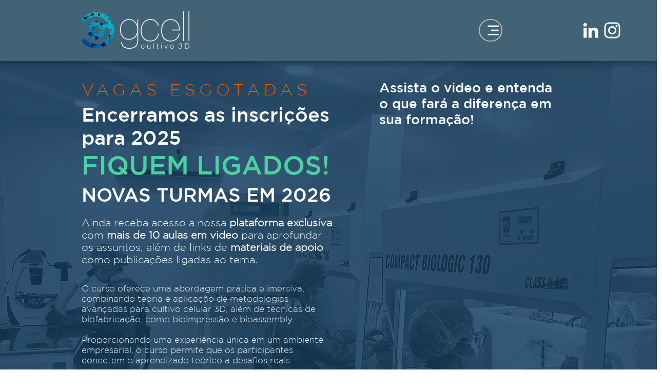

--- FILE ---
content_type: text/css; charset=utf-8
request_url: https://www.gcell3d.com/_serverless/pro-gallery-css-v4-server/layoutCss?ver=2&id=comp-meikg51j&items=3708_1215_911%7C3387_4000_3000%7C3465_3024_4032%7C3508_3024_4032%7C3432_3024_4032%7C3477_4032_3024%7C3244_3024_4032%7C3435_3024_4032%7C3470_3000_4000&container=3780_1280_639_720&options=layoutParams_cropRatio:0.75%7ClayoutParams_structure_galleryRatio_value:0%7ClayoutParams_repeatingGroupTypes:%7ClayoutParams_gallerySpacing:0%7CgroupTypes:1%7CnumberOfImagesPerRow:3%7CcollageAmount:0.8%7CtextsVerticalPadding:0%7CtextsHorizontalPadding:0%7CcalculateTextBoxHeightMode:MANUAL%7CtargetItemSize:45%7CcubeRatio:0.75%7CexternalInfoHeight:0%7CexternalInfoWidth:0%7CisRTL:false%7CisVertical:false%7CminItemSize:120%7CgroupSize:1%7CchooseBestGroup:true%7CcubeImages:true%7CcubeType:fill%7CsmartCrop:false%7CcollageDensity:1%7CimageMargin:10%7ChasThumbnails:false%7CgalleryThumbnailsAlignment:bottom%7CgridStyle:1%7CtitlePlacement:SHOW_ON_HOVER%7CarrowsSize:40%7CslideshowInfoSize:200%7CimageInfoType:NO_BACKGROUND%7CtextBoxHeight:0%7CscrollDirection:1%7CgalleryLayout:4%7CgallerySizeType:smart%7CgallerySize:45%7CcropOnlyFill:true%7CnumberOfImagesPerCol:1%7CgroupsPerStrip:0%7Cscatter:0%7CenableInfiniteScroll:true%7CthumbnailSpacings:5%7CarrowsPosition:0%7CthumbnailSize:120%7CcalculateTextBoxWidthMode:PERCENT%7CtextBoxWidthPercent:50%7CuseMaxDimensions:false%7CrotatingGroupTypes:%7CfixedColumns:0%7CrotatingCropRatios:%7CgallerySizePx:0%7CplaceGroupsLtr:false
body_size: -35
content:
#pro-gallery-comp-meikg51j .pro-gallery-parent-container{ width: 1280px !important; height: 639px !important; } #pro-gallery-comp-meikg51j [data-hook="item-container"][data-idx="0"].gallery-item-container{opacity: 1 !important;display: block !important;transition: opacity .2s ease !important;top: 0px !important;left: 0px !important;right: auto !important;height: 639px !important;width: 479px !important;} #pro-gallery-comp-meikg51j [data-hook="item-container"][data-idx="0"] .gallery-item-common-info-outer{height: 100% !important;} #pro-gallery-comp-meikg51j [data-hook="item-container"][data-idx="0"] .gallery-item-common-info{height: 100% !important;width: 100% !important;} #pro-gallery-comp-meikg51j [data-hook="item-container"][data-idx="0"] .gallery-item-wrapper{width: 479px !important;height: 639px !important;margin: 0 !important;} #pro-gallery-comp-meikg51j [data-hook="item-container"][data-idx="0"] .gallery-item-content{width: 479px !important;height: 639px !important;margin: 0px 0px !important;opacity: 1 !important;} #pro-gallery-comp-meikg51j [data-hook="item-container"][data-idx="0"] .gallery-item-hover{width: 479px !important;height: 639px !important;opacity: 1 !important;} #pro-gallery-comp-meikg51j [data-hook="item-container"][data-idx="0"] .item-hover-flex-container{width: 479px !important;height: 639px !important;margin: 0px 0px !important;opacity: 1 !important;} #pro-gallery-comp-meikg51j [data-hook="item-container"][data-idx="0"] .gallery-item-wrapper img{width: 100% !important;height: 100% !important;opacity: 1 !important;} #pro-gallery-comp-meikg51j [data-hook="item-container"][data-idx="1"].gallery-item-container{opacity: 1 !important;display: block !important;transition: opacity .2s ease !important;top: 0px !important;left: 489px !important;right: auto !important;height: 639px !important;width: 479px !important;} #pro-gallery-comp-meikg51j [data-hook="item-container"][data-idx="1"] .gallery-item-common-info-outer{height: 100% !important;} #pro-gallery-comp-meikg51j [data-hook="item-container"][data-idx="1"] .gallery-item-common-info{height: 100% !important;width: 100% !important;} #pro-gallery-comp-meikg51j [data-hook="item-container"][data-idx="1"] .gallery-item-wrapper{width: 479px !important;height: 639px !important;margin: 0 !important;} #pro-gallery-comp-meikg51j [data-hook="item-container"][data-idx="1"] .gallery-item-content{width: 479px !important;height: 639px !important;margin: 0px 0px !important;opacity: 1 !important;} #pro-gallery-comp-meikg51j [data-hook="item-container"][data-idx="1"] .gallery-item-hover{width: 479px !important;height: 639px !important;opacity: 1 !important;} #pro-gallery-comp-meikg51j [data-hook="item-container"][data-idx="1"] .item-hover-flex-container{width: 479px !important;height: 639px !important;margin: 0px 0px !important;opacity: 1 !important;} #pro-gallery-comp-meikg51j [data-hook="item-container"][data-idx="1"] .gallery-item-wrapper img{width: 100% !important;height: 100% !important;opacity: 1 !important;} #pro-gallery-comp-meikg51j [data-hook="item-container"][data-idx="2"].gallery-item-container{opacity: 1 !important;display: block !important;transition: opacity .2s ease !important;top: 0px !important;left: 978px !important;right: auto !important;height: 639px !important;width: 479px !important;} #pro-gallery-comp-meikg51j [data-hook="item-container"][data-idx="2"] .gallery-item-common-info-outer{height: 100% !important;} #pro-gallery-comp-meikg51j [data-hook="item-container"][data-idx="2"] .gallery-item-common-info{height: 100% !important;width: 100% !important;} #pro-gallery-comp-meikg51j [data-hook="item-container"][data-idx="2"] .gallery-item-wrapper{width: 479px !important;height: 639px !important;margin: 0 !important;} #pro-gallery-comp-meikg51j [data-hook="item-container"][data-idx="2"] .gallery-item-content{width: 479px !important;height: 639px !important;margin: 0px 0px !important;opacity: 1 !important;} #pro-gallery-comp-meikg51j [data-hook="item-container"][data-idx="2"] .gallery-item-hover{width: 479px !important;height: 639px !important;opacity: 1 !important;} #pro-gallery-comp-meikg51j [data-hook="item-container"][data-idx="2"] .item-hover-flex-container{width: 479px !important;height: 639px !important;margin: 0px 0px !important;opacity: 1 !important;} #pro-gallery-comp-meikg51j [data-hook="item-container"][data-idx="2"] .gallery-item-wrapper img{width: 100% !important;height: 100% !important;opacity: 1 !important;} #pro-gallery-comp-meikg51j [data-hook="item-container"][data-idx="3"]{display: none !important;} #pro-gallery-comp-meikg51j [data-hook="item-container"][data-idx="4"]{display: none !important;} #pro-gallery-comp-meikg51j [data-hook="item-container"][data-idx="5"]{display: none !important;} #pro-gallery-comp-meikg51j [data-hook="item-container"][data-idx="6"]{display: none !important;} #pro-gallery-comp-meikg51j [data-hook="item-container"][data-idx="7"]{display: none !important;} #pro-gallery-comp-meikg51j [data-hook="item-container"][data-idx="8"]{display: none !important;} #pro-gallery-comp-meikg51j .pro-gallery-prerender{height:639px !important;}#pro-gallery-comp-meikg51j {height:639px !important; width:1280px !important;}#pro-gallery-comp-meikg51j .pro-gallery-margin-container {height:639px !important;}#pro-gallery-comp-meikg51j .one-row:not(.thumbnails-gallery) {height:644px !important; width:1290px !important;}#pro-gallery-comp-meikg51j .one-row:not(.thumbnails-gallery) .gallery-horizontal-scroll {height:644px !important;}#pro-gallery-comp-meikg51j .pro-gallery-parent-container:not(.gallery-slideshow) [data-hook=group-view] .item-link-wrapper::before {height:644px !important; width:1290px !important;}#pro-gallery-comp-meikg51j .pro-gallery-parent-container {height:639px !important; width:1280px !important;}